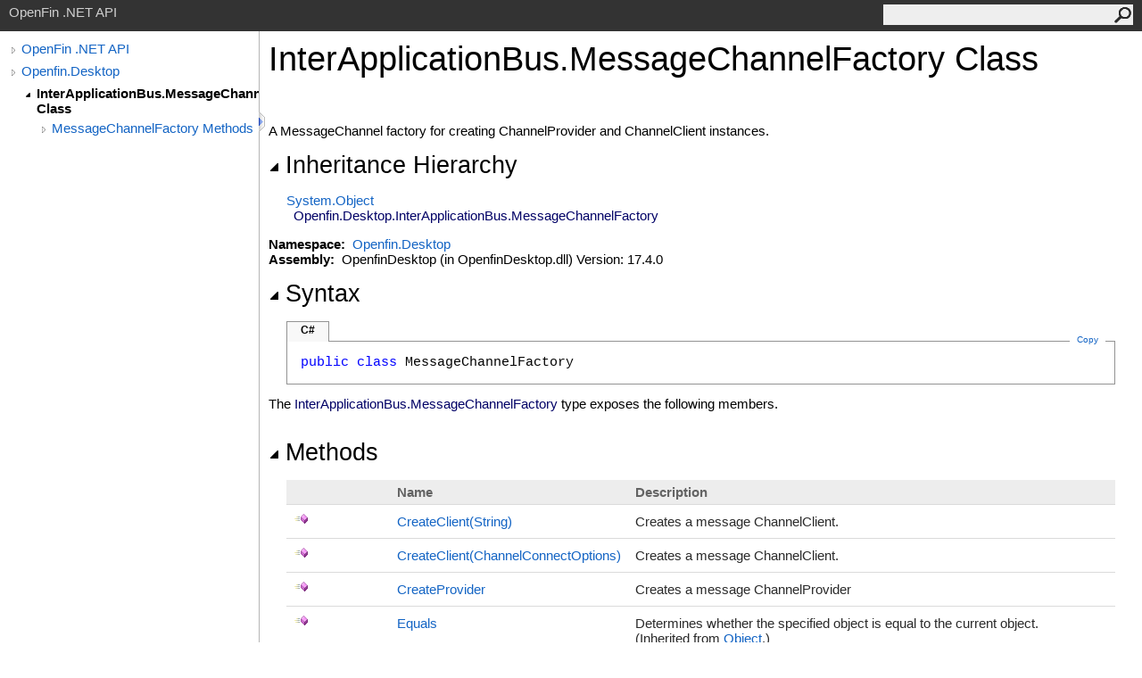

--- FILE ---
content_type: text/html
request_url: https://cdn.openfin.co/docs/csharp/latest/OpenfinDesktop/html/FB32CF8.htm
body_size: 12432
content:
<html><head><meta http-equiv="X-UA-Compatible" content="IE=edge" /><link rel="shortcut icon" href="../icons/favicon.ico" /><link rel="stylesheet" type="text/css" href="../styles/branding.css" /><link rel="stylesheet" type="text/css" href="../styles/branding-en-US.css" /><script type="text/javascript" src="../scripts/branding.js"> </script><meta http-equiv="Content-Type" content="text/html; charset=UTF-8" /><title>InterApplicationBus.MessageChannelFactory Class</title><meta name="Language" content="en-us" /><meta name="System.Keywords" content="InterApplicationBus.MessageChannelFactory class" /><meta name="System.Keywords" content="Openfin.Desktop.InterApplicationBus.MessageChannelFactory class" /><meta name="Microsoft.Help.F1" content="Openfin.Desktop.InterApplicationBus.MessageChannelFactory" /><meta name="Microsoft.Help.Id" content="T:Openfin.Desktop.InterApplicationBus.MessageChannelFactory" /><meta name="Description" content="A MessageChannel factory for creating ChannelProvider and ChannelClient instances." /><meta name="Microsoft.Help.ContentType" content="Reference" /><meta name="BrandingAware" content="true" /><meta name="container" content="Openfin.Desktop" /><meta name="file" content="FB32CF8" /><meta name="guid" content="FB32CF8" /><link rel="stylesheet" type="text/css" href="../styles/branding-Website.css" /><script type="text/javascript" src="../scripts/jquery-3.3.1.min.js"></script><script type="text/javascript" src="../scripts/branding-Website.js"></script><script type="text/javascript" src="../scripts/clipboard.min.js"></script></head><body onload="OnLoad('cs')"><input type="hidden" id="userDataCache" class="userDataStyle" /><div class="pageHeader" id="PageHeader">OpenFin .NET API<form id="SearchForm" method="get" action="#" onsubmit="javascript:TransferToSearchPage(); return false;"><input id="SearchTextBox" type="text" maxlength="200" /><button id="SearchButton" type="submit"></button></form></div><div class="pageBody"><div class="leftNav" id="leftNav"><div id="tocNav"><div class="toclevel0" data-toclevel="0"><a class="tocCollapsed" onclick="javascript: Toggle(this);" href="#!" /><a data-tochassubtree="true" href="../html/F7F260CA.htm" title="OpenFin .NET API" tocid="roottoc">OpenFin .NET API</a></div><div class="toclevel0" data-toclevel="0"><a class="tocCollapsed" onclick="javascript: Toggle(this);" href="#!" /><a data-tochassubtree="true" href="../html/F7F260CA.htm" title="Openfin.Desktop" tocid="F7F260CA">Openfin.Desktop</a></div><div class="toclevel1 current" data-toclevel="1" data-childrenloaded="true"><a class="tocExpanded" onclick="javascript: Toggle(this);" href="#!" /><a data-tochassubtree="true" href="../html/FB32CF8.htm" title="InterApplicationBus.MessageChannelFactory Class" tocid="FB32CF8">InterApplicationBus.MessageChannelFactory Class</a></div><div class="toclevel2" data-toclevel="2"><a class="tocCollapsed" onclick="javascript: Toggle(this);" href="#!" /><a data-tochassubtree="true" href="../html/8E1E1A93.htm" title="MessageChannelFactory Methods" tocid="8E1E1A93">MessageChannelFactory Methods</a></div></div><div id="tocResizableEW" onmousedown="OnMouseDown(event);"></div><div id="TocResize" class="tocResize"><img id="ResizeImageIncrease" src="../icons/TocOpen.gif" onclick="OnIncreaseToc()" alt="Click or drag to resize" title="Click or drag to resize" /><img id="ResizeImageReset" src="../icons/TocClose.gif" style="display:none" onclick="OnResetToc()" alt="Click or drag to resize" title="Click or drag to resize" /></div></div><div class="topicContent" id="TopicContent"><table class="titleTable"><tr><td class="titleColumn"><h1>InterApplicationBus<span id="LSTFB32CF8_0"></span><script type="text/javascript">AddLanguageSpecificTextSet("LSTFB32CF8_0?cpp=::|nu=.");</script>MessageChannelFactory Class</h1></td></tr></table><span class="introStyle"></span> <div class="summary">
            A MessageChannel factory for creating ChannelProvider and ChannelClient instances.
            </div><div class="collapsibleAreaRegion"><span class="collapsibleRegionTitle" onclick="SectionExpandCollapse('ID0RB')" onkeypress="SectionExpandCollapse_CheckKey('ID0RB', event)" tabindex="0"><img id="ID0RBToggle" class="collapseToggle" src="../icons/SectionExpanded.png" />Inheritance Hierarchy</span></div><div id="ID0RBSection" class="collapsibleSection"><a href="https://docs.microsoft.com/dotnet/api/system.object" target="_blank">System<span id="LSTFB32CF8_1"></span><script type="text/javascript">AddLanguageSpecificTextSet("LSTFB32CF8_1?cs=.|vb=.|cpp=::|nu=.|fs=.");</script>Object</a><br />  <span class="selflink">Openfin.Desktop<span id="LSTFB32CF8_2"></span><script type="text/javascript">AddLanguageSpecificTextSet("LSTFB32CF8_2?cs=.|vb=.|cpp=::|nu=.|fs=.");</script>InterApplicationBus<span id="LSTFB32CF8_3"></span><script type="text/javascript">AddLanguageSpecificTextSet("LSTFB32CF8_3?cs=.|vb=.|cpp=::|nu=.|fs=.");</script>MessageChannelFactory</span><br /></div><p> </p>
    <strong>Namespace:</strong> 
   <a href="F7F260CA.htm">Openfin.Desktop</a><br />
    <strong>Assembly:</strong>
   OpenfinDesktop (in OpenfinDesktop.dll) Version: 17.4.0<div class="collapsibleAreaRegion"><span class="collapsibleRegionTitle" onclick="SectionExpandCollapse('ID2RB')" onkeypress="SectionExpandCollapse_CheckKey('ID2RB', event)" tabindex="0"><img id="ID2RBToggle" class="collapseToggle" src="../icons/SectionExpanded.png" />Syntax</span></div><div id="ID2RBSection" class="collapsibleSection"><div class="codeSnippetContainer"><div class="codeSnippetContainerTabs"><div id="ID1EACA_tab1" class="codeSnippetContainerTabSingle">C#</div></div><div class="codeSnippetContainerCodeContainer"><div class="codeSnippetToolBar"><div class="codeSnippetToolBarText"><a id="ID1EACA_copyCode" href="#" class="copyCodeSnippet" onclick="javascript:CopyToClipboard('ID1EACA');return false;" title="Copy">Copy</a></div></div><div id="ID1EACA_code_Div1" class="codeSnippetContainerCode" style="display: block"><pre xml:space="preserve"><span class="keyword">public</span> <span class="keyword">class</span> <span class="identifier">MessageChannelFactory</span></pre></div></div></div><script type="text/javascript">AddLanguageTabSet("ID1EACA");</script></div><p>The <span class="selflink">InterApplicationBus<span id="LSTFB32CF8_4"></span><script type="text/javascript">AddLanguageSpecificTextSet("LSTFB32CF8_4?cs=.|vb=.|cpp=::|nu=.|fs=.");</script>MessageChannelFactory</span> type exposes the following members.</p><div class="collapsibleAreaRegion"><span class="collapsibleRegionTitle" onclick="SectionExpandCollapse('ID3RB')" onkeypress="SectionExpandCollapse_CheckKey('ID3RB', event)" tabindex="0"><img id="ID3RBToggle" class="collapseToggle" src="../icons/SectionExpanded.png" />Methods</span></div><div id="ID3RBSection" class="collapsibleSection"><table class="members" id="methodList"><tr><th class="iconColumn">
								 
							</th><th>Name</th><th>Description</th></tr><tr data="public;declared;notNetfw;"><td><img src="../icons/pubmethod.gif" alt="Public method" title="Public method" /></td><td><a href="770736C7.htm">CreateClient(String)</a></td><td><div class="summary">
            Creates a message ChannelClient.
            </div></td></tr><tr data="public;declared;notNetfw;"><td><img src="../icons/pubmethod.gif" alt="Public method" title="Public method" /></td><td><a href="E8E53613.htm">CreateClient(ChannelConnectOptions)</a></td><td><div class="summary">
            Creates a message ChannelClient.
            </div></td></tr><tr data="public;declared;notNetfw;"><td><img src="../icons/pubmethod.gif" alt="Public method" title="Public method" /></td><td><a href="C79B1CA3.htm">CreateProvider</a></td><td><div class="summary">
            Creates a message ChannelProvider
            </div></td></tr><tr data="public;inherited;notNetfw;"><td><img src="../icons/pubmethod.gif" alt="Public method" title="Public method" /></td><td><a href="https://docs.microsoft.com/dotnet/api/system.object.equals#system-object-equals(system-object)" target="_blank">Equals</a></td><td><div class="summary">Determines whether the specified object is equal to the current object.</div> (Inherited from <a href="https://docs.microsoft.com/dotnet/api/system.object" target="_blank">Object</a>.)</td></tr><tr data="protected;inherited;notNetfw;"><td><img src="../icons/protmethod.gif" alt="Protected method" title="Protected method" /></td><td><a href="https://docs.microsoft.com/dotnet/api/system.object.finalize#system-object-finalize" target="_blank">Finalize</a></td><td><div class="summary">Allows an object to try to free resources and perform other cleanup operations before it is reclaimed by garbage collection.</div> (Inherited from <a href="https://docs.microsoft.com/dotnet/api/system.object" target="_blank">Object</a>.)</td></tr><tr data="public;inherited;notNetfw;"><td><img src="../icons/pubmethod.gif" alt="Public method" title="Public method" /></td><td><a href="https://docs.microsoft.com/dotnet/api/system.object.gethashcode#system-object-gethashcode" target="_blank">GetHashCode</a></td><td><div class="summary">Serves as the default hash function. </div> (Inherited from <a href="https://docs.microsoft.com/dotnet/api/system.object" target="_blank">Object</a>.)</td></tr><tr data="public;inherited;notNetfw;"><td><img src="../icons/pubmethod.gif" alt="Public method" title="Public method" /></td><td><a href="https://docs.microsoft.com/dotnet/api/system.object.gettype#system-object-gettype" target="_blank">GetType</a></td><td><div class="summary">Gets the <a href="https://docs.microsoft.com/dotnet/api/system.type" target="_blank">Type</a> of the current instance.</div> (Inherited from <a href="https://docs.microsoft.com/dotnet/api/system.object" target="_blank">Object</a>.)</td></tr><tr data="protected;inherited;notNetfw;"><td><img src="../icons/protmethod.gif" alt="Protected method" title="Protected method" /></td><td><a href="https://docs.microsoft.com/dotnet/api/system.object.memberwiseclone#system-object-memberwiseclone" target="_blank">MemberwiseClone</a></td><td><div class="summary">Creates a shallow copy of the current <a href="https://docs.microsoft.com/dotnet/api/system.object" target="_blank">Object</a>.</div> (Inherited from <a href="https://docs.microsoft.com/dotnet/api/system.object" target="_blank">Object</a>.)</td></tr><tr data="public;inherited;notNetfw;"><td><img src="../icons/pubmethod.gif" alt="Public method" title="Public method" /></td><td><a href="https://docs.microsoft.com/dotnet/api/system.object.tostring#system-object-tostring" target="_blank">ToString</a></td><td><div class="summary">Returns a string that represents the current object.</div> (Inherited from <a href="https://docs.microsoft.com/dotnet/api/system.object" target="_blank">Object</a>.)</td></tr></table><a href="#PageHeader">Top</a></div><div class="collapsibleAreaRegion" id="seeAlsoSection"><span class="collapsibleRegionTitle" onclick="SectionExpandCollapse('ID4RB')" onkeypress="SectionExpandCollapse_CheckKey('ID4RB', event)" tabindex="0"><img id="ID4RBToggle" class="collapseToggle" src="../icons/SectionExpanded.png" />See Also</span></div><div id="ID4RBSection" class="collapsibleSection"><h4 class="subHeading">Reference</h4><div class="seeAlsoStyle"><a href="F7F260CA.htm">Openfin.Desktop Namespace</a></div></div></div></div><div id="pageFooter" class="pageFooter"><p>Copyright © 2017 OpenFin Inc</p><div class="feedbackLink">Send comments on this topic to
        <a id="HT_MailLink" href="mailto:support%40openfin.co?Subject=OpenFin%20.NET%20API">support@openfin.co</a></div>
        <script type="text/javascript">
        var HT_mailLink = document.getElementById("HT_MailLink");
        var HT_mailLinkText = HT_mailLink.innerHTML;
        HT_mailLink.href += ": " + document.title + "\u0026body=" + encodeURIComponent("Your feedback is used to improve the documentation and the product. Your e-mail address will not be used for any other purpose and is disposed of after the issue you report is resolved. While working to resolve the issue that you report, you may be contacted via e-mail to get further details or clarification on the feedback you sent. After the issue you report has been addressed, you may receive an e-mail to let you know that your feedback has been addressed.");
        HT_mailLink.innerHTML = HT_mailLinkText;
        </script> </div></body></html>